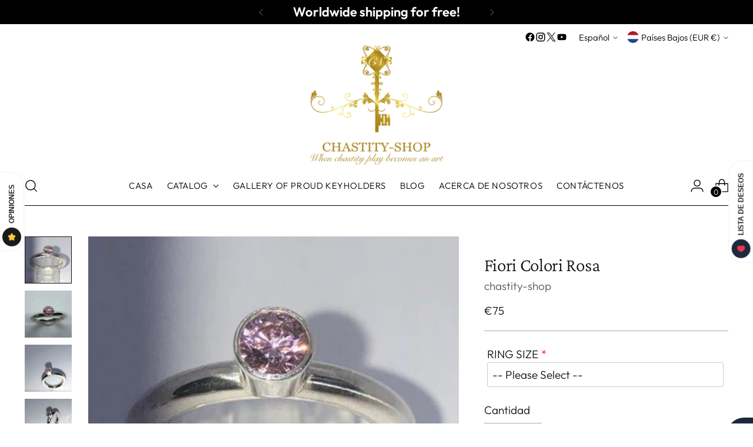

--- FILE ---
content_type: text/html;charset=UTF-8
request_url: https://node1.itoris.com/dpo/storefront/include.js?controller=GetOptionConfig&shop=chastity-shop.myshopify.com
body_size: 2709
content:
<div id="itoris_dynamicproductoptions_add_to_cart_configure" style="display: none;">
    <button type="button" class="button btn">
        <span><span>Personalize</span></span>
    </button>
</div>
<div id="itoris_dynamicproductoptions_popup_mask" style="display: none;"></div>
<div id="itoris_dynamicproductoptions_popup" style="display: none;">
    <div id="itoris_dynamicproductoptions_popup_close_icon"></div>
    <h2 class="popup-title">Configure Product</h2>
    <div class="product-options-bottom">
        <button id="itoris_dynamicproductoptions_popup_button_cancel" type="button" class="button"><span><span>Cancel</span></span></button>
        <div class="add-to-box">
            <span id="itoris_dynamicproductoptions_popup_price"></span>
            <button id="itoris_dynamicproductoptions_popup_button_apply" type="button" class="button"><span><span>Apply</span></span></button>
            <span class="or">OR</span>
            <div class="add-to-cart">
                <label for="qty">Qty:</label>
                <input type="text" name="qty" id="itoris_dynamicoptions_qty" maxlength="12" value="" title="Qty" class="input-text qty" />
                                <button type="button" title="Add to Cart" id="itoris_dynamicoptions_add_to_cart" class="button btn-cart"><span><span>Add to Cart</span></span></button>
            </div>
        </div>
    </div>
</div>
<div id="itoris_dynamicproductoptions_configuration" style="display: none;">
    <ul></ul>
    <button id="itoris_dynamicproductoptions_button_edit" type="button" class="button"><span><span>Edit</span></span></button>
</div>
<div id="itoris_dynamicproductoptions">
                                                                        <div id="fieldset-section-1" class="fieldset fieldset-section-1">
                            <table class="form-list option-fields-cols-3">
                                            <tr class="fields">
                                                                                                                                                                                                                                                                                    <td>
                                            <div id="dynamic_option_id_1001" class="field">
                                                                                                    <label class="required">RING SIZE</label>                                                                                                <div class="control">
    <select name="options[1001]" id="select_1001" class=" product-custom-option admin__control-select" validation="{&quot;required&quot;:true}" title="">
        <option value="" >-- Please Select --</option>        <option value="10001" price="0.00">Size 15 </option><option value="10002" price="0.00">Size 15.5 </option><option value="10003" price="0.00">Size 16 </option><option value="10004" price="0.00">Size 16.5 </option><option value="10005" price="0.00">Size 17 </option><option value="10006" price="0.00">Size 17.5 </option><option value="10007" price="0.00">Size 18 </option><option value="10008" price="0.00">Size 18.5 </option><option value="10009" price="0.00">Size 19 </option><option value="10010" price="0.00">Size 19.5 </option><option value="10011" price="0.00">Size 20 </option><option value="10012" price="0.00">Size 20.5 </option><option value="10013" price="0.00">Size 21 </option><option value="10014" price="0.00">Size 21.5 </option><option value="10015" price="0.00">Size 22 </option><option value="10016" price="0.00">Size 22.5 </option><option value="10017" price="0.00">Size 23 </option>    </select>
</div>
                                            </div>
                                        </td>
                                                                                                                                                                                                                                                                                                                    <td><div class="field empty" style="height: 1px;"></div></td>
                                                                                                                                                                                                                                                                                                            <td><div class="field empty" style="height: 1px;"></div></td>
                                                    </tr>
                                            <tr class="fields">
                                                                                                                                                                                                                                                                                                            <td><div class="field empty" style="height: 1px;"></div></td>
                                                                                                                                                                                                                                                                                                            <td><div class="field empty" style="height: 1px;"></div></td>
                                                                                                                                                                                                                                                                                                            <td><div class="field empty" style="height: 1px;"></div></td>
                                                    </tr>
                                            <tr class="fields">
                                                                                                                                                                                                                                                                                                            <td><div class="field empty" style="height: 1px;"></div></td>
                                                                                                                                                                                                                                                                                                            <td><div class="field empty" style="height: 1px;"></div></td>
                                                                                                                                                                                                                                                                                                            <td><div class="field empty" style="height: 1px;"></div></td>
                                                    </tr>
                                    </table>
                    </div>
    </div>
<script type="text/javascript">
    jQuery('body').addClass('has_dpo_options');
    jQuery('.dpo-container').prepend(jQuery('.dpo-not-allowed'));
    window.dpoObserver.loadCSS('https://node1.itoris.com/dpo/storefront/assets/css/main.css');
    window.dpoObserver.loadJS(['https://node1.itoris.com/dpo/storefront/assets/js/options.js?v=39'], function(){
		delete window.PriceFormula;
        window.opConfig6653597319335 = [];
        window.dpoOptions = jQuery.extend({}, window.DynamicProductOptions);
        if (window.dpoObserver.skipVariantCreation) window.dpoOptions.skipVariantCreation = true;
        if (window.dpo_before_initialize) window.dpo_before_initialize(window.dpoOptions);
        window.dpoOptions.initialize({"form_style":"table_sections","appearance":"on_product_view","absolute_pricing":"0","absolute_sku":"0","absolute_weight":"0","product_id":6653597319335,"is_configured":false,"is_grouped":0,"option_errors":[],"error_message":"","product_type":"simple","configure_product_message":"Please configure the product","out_of_stock_message":"out of stock","section_conditions":[{"order":1,"visibility":"visible","visibility_action":"hidden","visibility_condition":"{\"type\":\"all\",\"value\":1,\"conditions\":[]}"}],"options_qty":[],"extra_js":""}, [{"order":1,"removable":true,"option_id":1001,"id":1001,"is_require":"1","hide_on_focus":1,"section_order":1,"type":"drop_down","internal_id":1,"visibility_action":"hidden","visibility":"visible","customer_group":"","title":"RING SIZE","items":[{"order":1,"price_type":"fixed","is_selected":0,"is_disabled":0,"visibility_action":"hidden","visibility":"visible","customer_group":"","sort_order":1,"title":"Size 15","price":0,"option_type_id":10001,"option_id":1001},{"order":2,"price_type":"fixed","is_selected":0,"is_disabled":0,"visibility_action":"hidden","visibility":"visible","customer_group":"","sort_order":2,"title":"Size 15.5","price":0,"option_type_id":10002,"option_id":1001},{"order":3,"price_type":"fixed","is_selected":0,"is_disabled":0,"visibility_action":"hidden","visibility":"visible","customer_group":"","sort_order":3,"title":"Size 16","price":0,"option_type_id":10003,"option_id":1001},{"order":4,"price_type":"fixed","is_selected":0,"is_disabled":0,"visibility_action":"hidden","visibility":"visible","customer_group":"","sort_order":4,"title":"Size 16.5","price":0,"option_type_id":10004,"option_id":1001},{"order":5,"price_type":"fixed","is_selected":0,"is_disabled":0,"visibility_action":"hidden","visibility":"visible","customer_group":"","sort_order":5,"title":"Size 17","price":0,"option_type_id":10005,"option_id":1001},{"order":6,"price_type":"fixed","is_selected":0,"is_disabled":0,"visibility_action":"hidden","visibility":"visible","customer_group":"","sort_order":6,"title":"Size 17.5","price":0,"option_type_id":10006,"option_id":1001},{"order":7,"price_type":"fixed","is_selected":0,"is_disabled":0,"visibility_action":"hidden","visibility":"visible","customer_group":"","sort_order":7,"title":"Size 18","price":0,"option_type_id":10007,"option_id":1001},{"order":8,"price_type":"fixed","is_selected":0,"is_disabled":0,"visibility_action":"hidden","visibility":"visible","customer_group":"","sort_order":8,"title":"Size 18.5","price":0,"option_type_id":10008,"option_id":1001},{"order":9,"price_type":"fixed","is_selected":0,"is_disabled":0,"visibility_action":"hidden","visibility":"visible","customer_group":"","sort_order":9,"title":"Size 19","price":0,"option_type_id":10009,"option_id":1001},{"order":10,"price_type":"fixed","is_selected":0,"is_disabled":0,"visibility_action":"hidden","visibility":"visible","customer_group":"","sort_order":10,"title":"Size 19.5","price":0,"option_type_id":10010,"option_id":1001},{"order":11,"price_type":"fixed","is_selected":0,"is_disabled":0,"visibility_action":"hidden","visibility":"visible","customer_group":"","sort_order":11,"title":"Size 20","price":0,"option_type_id":10011,"option_id":1001},{"order":12,"price_type":"fixed","is_selected":0,"is_disabled":0,"visibility_action":"hidden","visibility":"visible","customer_group":"","sort_order":12,"title":"Size 20.5","price":0,"option_type_id":10012,"option_id":1001},{"order":13,"price_type":"fixed","is_selected":0,"is_disabled":0,"visibility_action":"hidden","visibility":"visible","customer_group":"","sort_order":13,"title":"Size 21","price":0,"option_type_id":10013,"option_id":1001},{"order":14,"price_type":"fixed","is_selected":0,"is_disabled":0,"visibility_action":"hidden","visibility":"visible","customer_group":"","sort_order":14,"title":"Size 21.5","price":0,"option_type_id":10014,"option_id":1001},{"order":15,"price_type":"fixed","is_selected":0,"is_disabled":0,"visibility_action":"hidden","visibility":"visible","customer_group":"","sort_order":15,"title":"Size 22","price":0,"option_type_id":10015,"option_id":1001},{"order":16,"price_type":"fixed","is_selected":0,"is_disabled":0,"visibility_action":"hidden","visibility":"visible","customer_group":"","sort_order":16,"title":"Size 22.5","price":0,"option_type_id":10016,"option_id":1001},{"order":17,"price_type":"fixed","is_selected":0,"is_disabled":0,"visibility_action":"hidden","visibility":"visible","customer_group":"","sort_order":17,"title":"Size 23","price":0,"option_type_id":10017,"option_id":1001}],"default_select_title":"-- Please Select --","sort_order":1,"itoris_option_id":0,"price":0}], 0, [], {"Qty":"Qty","Buy %1 for %2 each":"Buy %1 for %2 each","Search...":"Search...","Stock availability: %1":"Stock availability: %1","Maximum allowed: %1":"Maximum allowed: %1","Minimum allowed: %1":"Minimum allowed: %1","Sorry, nothing found...":"Sorry, nothing found..."}, {taxRate: 1, priceAlreadyIncludesTax: 0, displayPriceMode: 0});
        jQuery('.dpo-container').css({display:'block'});
                window.dpoValidation.rules = jQuery.extend(window.dpoValidation.rules, {
            required: function(field){
                if (field[0].config && field[0].config.type == 'file' && field.closest('.control').find('.hidden_file_path')[0]) return false;
                if (field[0].config && field[0].config.items && field[0].config.items.length && ['drop_down','radio','checkbox','multiple'].indexOf(field[0].config.type) > -1) {
                    return !field.find('input:checked:not([value=""]), option:selected:not([value=""])')[0] ? 'This field is required' : false;
                }
                return !field.val() ? 'This field is required' : false;
            },
            allowed_extensions: function(field, ext){
                if (!field[0].value) return false; var isValidExt = false;
                ext.split(',').each(function(e){ e = '.'+jQuery.trim(e).toLowerCase(); if (field[0].value.toLowerCase().substr(-(e.length)) == e) isValidExt = true; });
                return !isValidExt ? ('Incorrect file format. Allowed file extensions: %1').replace('%1', ext) : false; 
            },
            email: function(field){
              var re = /^(([^<>()[\]\\.,;:\s@\"]+(\.[^<>()[\]\\.,;:\s@\"]+)*)|(\".+\"))@((\[[0-9]{1,3}\.[0-9]{1,3}\.[0-9]{1,3}\.[0-9]{1,3}\])|(([a-zA-Z\-0-9]+\.)+[a-zA-Z]{2,}))$/;
              return field.val() && !re.test(field.val()) ? 'Incorrect email address' : false;
            },
            number: function(field){
              return field.val() && (!Number.isInteger(field.val()-0) || !Number.isInteger(parseFloat(field.val()))) ? 'Incorrect integer number' : false;
            },
            max: function(field, max){
               if (field[0].config && field[0].config.items && field[0].config.items.length && ['drop_down','radio','checkbox','multiple'].indexOf(field[0].config.type) > -1) {
                 return field.find('input:checked:not([value=""]), option:selected:not([value=""])').length > max ? 'Maximum allowed: %1'.replace('%1', max) : false;
               }
               return field.val() && field.val()-0 > max ? 'Maximum allowed: %1'.replace('%1', max) : false;
            },
            min: function(field, min){
               if (field[0].config && field[0].config.items && field[0].config.items.length && ['drop_down','radio','checkbox','multiple'].indexOf(field[0].config.type) > -1) {
                  return field.find('input:checked:not([value=""]), option:selected:not([value=""])').length < min ? 'Minimum allowed: %1'.replace('%1', min) : false;
               }
               return field.val() && field.val()-0 < min ? 'Minimum allowed: %1'.replace('%1', min) : false;
            },
            float: function(field){
              return field.val() && (parseFloat(field.val()) != field.val()-0 || isNaN(field.val()-0)) ? 'Incorrect float number' : false;
            }
        });
        jQuery(window).trigger('dpo_loading_finished');
    });
</script>
<script type="text/javascript">
    window.dpoObserver.availableVariants = ["0"];
    window.dpoObserver.defaultMoneyFormat = '€{{amount_no_decimals}}';
</script>

--- FILE ---
content_type: text/javascript; charset=utf-8
request_url: https://www.chastity-shop.com/es/products/rosa.js
body_size: 435
content:
{"id":6653597319335,"title":"Fiori Colori Rosa","handle":"rosa","description":"Fiori Colori is Italian for colored flowers. Pick your own flower or compose a nice bouquet of different colors by choosing different rings!\u003cbr\u003e\u003cbr\u003eThe rings are made of first grade (925) silver and completely handmade!\u003cbr\u003eThe rings have a thickness of 3 mm.\u003cbr\u003e","published_at":"2021-04-20T10:55:04+02:00","created_at":"2021-04-20T10:54:14+02:00","vendor":"chastity-shop","type":"","tags":[],"price":7500,"price_min":7500,"price_max":7500,"available":true,"price_varies":false,"compare_at_price":null,"compare_at_price_min":0,"compare_at_price_max":0,"compare_at_price_varies":false,"variants":[{"id":39724882755751,"title":"Default Title","option1":"Default Title","option2":null,"option3":null,"sku":"","requires_shipping":true,"taxable":true,"featured_image":null,"available":true,"name":"Fiori Colori Rosa","public_title":null,"options":["Default Title"],"price":7500,"weight":0,"compare_at_price":null,"inventory_management":null,"barcode":"","requires_selling_plan":false,"selling_plan_allocations":[]}],"images":["\/\/cdn.shopify.com\/s\/files\/1\/0406\/2498\/0135\/products\/28612964417703.jpg?v=1618910270","\/\/cdn.shopify.com\/s\/files\/1\/0406\/2498\/0135\/products\/28612964450471.jpg?v=1618910270","\/\/cdn.shopify.com\/s\/files\/1\/0406\/2498\/0135\/products\/28612964483239.jpg?v=1618910270","\/\/cdn.shopify.com\/s\/files\/1\/0406\/2498\/0135\/products\/28612964679847.jpg?v=1618910270","\/\/cdn.shopify.com\/s\/files\/1\/0406\/2498\/0135\/products\/28612964712615.jpg?v=1618910270","\/\/cdn.shopify.com\/s\/files\/1\/0406\/2498\/0135\/products\/28612964810919.jpg?v=1618910270","\/\/cdn.shopify.com\/s\/files\/1\/0406\/2498\/0135\/products\/28612964843687.jpg?v=1618910270","\/\/cdn.shopify.com\/s\/files\/1\/0406\/2498\/0135\/products\/28612964876455.jpg?v=1618910270"],"featured_image":"\/\/cdn.shopify.com\/s\/files\/1\/0406\/2498\/0135\/products\/28612964417703.jpg?v=1618910270","options":[{"name":"Title","position":1,"values":["Default Title"]}],"url":"\/es\/products\/rosa","media":[{"alt":"chastity-shop Fiori Colori Rosa","id":20981821702311,"position":1,"preview_image":{"aspect_ratio":1.0,"height":473,"width":473,"src":"https:\/\/cdn.shopify.com\/s\/files\/1\/0406\/2498\/0135\/products\/28612964417703.jpg?v=1618910270"},"aspect_ratio":1.0,"height":473,"media_type":"image","src":"https:\/\/cdn.shopify.com\/s\/files\/1\/0406\/2498\/0135\/products\/28612964417703.jpg?v=1618910270","width":473},{"alt":"chastity-shop Fiori Colori Rosa","id":20981755805863,"position":2,"preview_image":{"aspect_ratio":0.75,"height":2048,"width":1536,"src":"https:\/\/cdn.shopify.com\/s\/files\/1\/0406\/2498\/0135\/products\/28612964450471.jpg?v=1618910270"},"aspect_ratio":0.75,"height":2048,"media_type":"image","src":"https:\/\/cdn.shopify.com\/s\/files\/1\/0406\/2498\/0135\/products\/28612964450471.jpg?v=1618910270","width":1536},{"alt":"chastity-shop Fiori Colori Rosa","id":20981907030183,"position":3,"preview_image":{"aspect_ratio":1.333,"height":1536,"width":2048,"src":"https:\/\/cdn.shopify.com\/s\/files\/1\/0406\/2498\/0135\/products\/28612964483239.jpg?v=1618910270"},"aspect_ratio":1.333,"height":1536,"media_type":"image","src":"https:\/\/cdn.shopify.com\/s\/files\/1\/0406\/2498\/0135\/products\/28612964483239.jpg?v=1618910270","width":2048},{"alt":"chastity-shop Fiori Colori Rosa","id":20981847851175,"position":4,"preview_image":{"aspect_ratio":1.333,"height":1536,"width":2048,"src":"https:\/\/cdn.shopify.com\/s\/files\/1\/0406\/2498\/0135\/products\/28612964679847.jpg?v=1618910270"},"aspect_ratio":1.333,"height":1536,"media_type":"image","src":"https:\/\/cdn.shopify.com\/s\/files\/1\/0406\/2498\/0135\/products\/28612964679847.jpg?v=1618910270","width":2048},{"alt":"chastity-shop Fiori Colori Rosa","id":20981763539111,"position":5,"preview_image":{"aspect_ratio":0.75,"height":2048,"width":1536,"src":"https:\/\/cdn.shopify.com\/s\/files\/1\/0406\/2498\/0135\/products\/28612964712615.jpg?v=1618910270"},"aspect_ratio":0.75,"height":2048,"media_type":"image","src":"https:\/\/cdn.shopify.com\/s\/files\/1\/0406\/2498\/0135\/products\/28612964712615.jpg?v=1618910270","width":1536},{"alt":"chastity-shop Fiori Colori Rosa","id":20981773533351,"position":6,"preview_image":{"aspect_ratio":0.75,"height":2048,"width":1536,"src":"https:\/\/cdn.shopify.com\/s\/files\/1\/0406\/2498\/0135\/products\/28612964810919.jpg?v=1618910270"},"aspect_ratio":0.75,"height":2048,"media_type":"image","src":"https:\/\/cdn.shopify.com\/s\/files\/1\/0406\/2498\/0135\/products\/28612964810919.jpg?v=1618910270","width":1536},{"alt":"chastity-shop Fiori Colori Rosa","id":20981724872871,"position":7,"preview_image":{"aspect_ratio":0.75,"height":2048,"width":1536,"src":"https:\/\/cdn.shopify.com\/s\/files\/1\/0406\/2498\/0135\/products\/28612964843687.jpg?v=1618910270"},"aspect_ratio":0.75,"height":2048,"media_type":"image","src":"https:\/\/cdn.shopify.com\/s\/files\/1\/0406\/2498\/0135\/products\/28612964843687.jpg?v=1618910270","width":1536},{"alt":"chastity-shop Fiori Colori Rosa","id":20981694136487,"position":8,"preview_image":{"aspect_ratio":0.75,"height":2048,"width":1536,"src":"https:\/\/cdn.shopify.com\/s\/files\/1\/0406\/2498\/0135\/products\/28612964876455.jpg?v=1618910270"},"aspect_ratio":0.75,"height":2048,"media_type":"image","src":"https:\/\/cdn.shopify.com\/s\/files\/1\/0406\/2498\/0135\/products\/28612964876455.jpg?v=1618910270","width":1536}],"requires_selling_plan":false,"selling_plan_groups":[]}